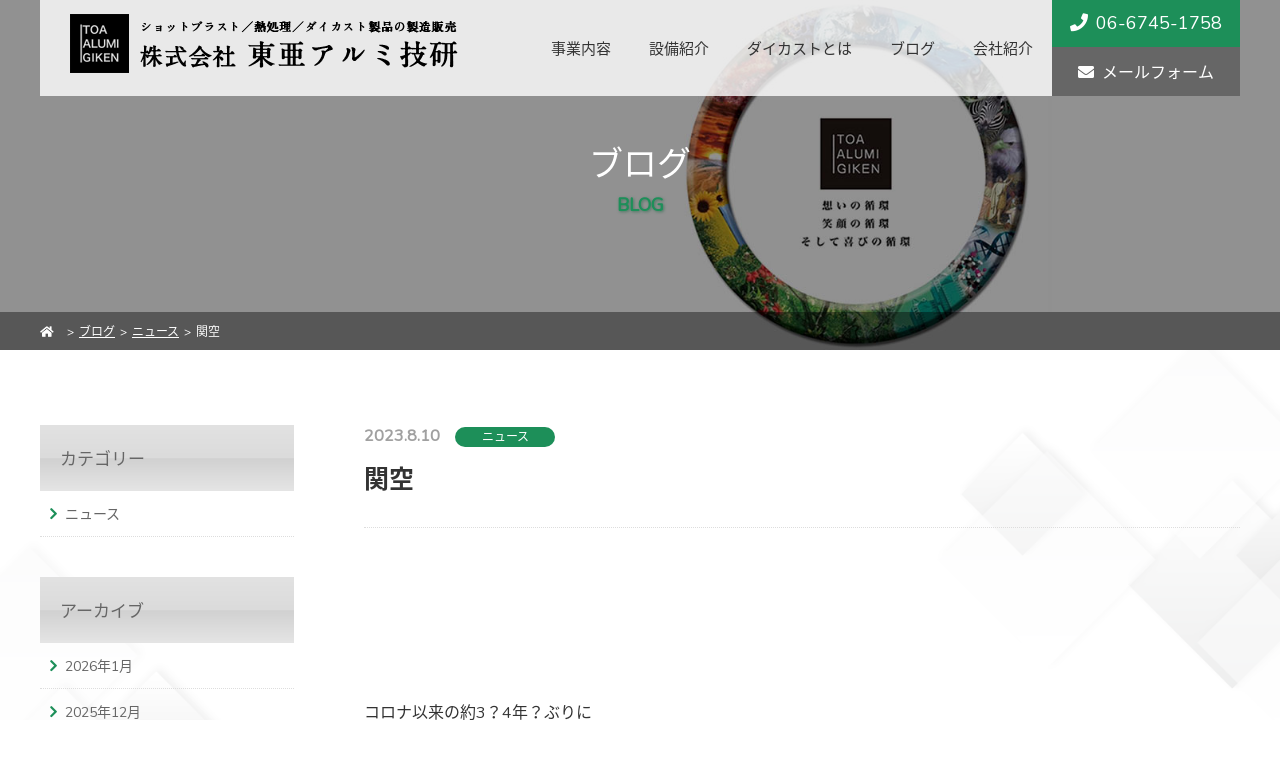

--- FILE ---
content_type: text/css
request_url: https://www.toa-alumi.com/wp-content/themes/toa-alumi/assets/css/common.css
body_size: 33278
content:
@charset "utf-8";


/*-----------------------------------------------
tag
------------------------------------------------*/
* {
  -webkit-box-sizing: border-box;
  -moz-box-sizing: border-box;
  box-sizing: border-box;
}

html {
  overflow-y: scroll;
  font-size: 10px;
}

body {
  font-family: Quicksand, 'Nunito', "Noto Sans Japanese","游ゴシック", YuGothic, "Hiragino Kaku Gothic ProN", Meiryo,'Sniglet', cursive,sans-serif;
  font-size: 1.6rem;
  color: #333;
  position: relative;
  -webkit-text-size-adjust: 100%;
}
img {
  vertical-align: middle;
  max-width: 100%;
  height: auto; 
}
a {
  color: #333;
}
a:hover {
  color: #1d8f59;
  opacity: 0.7;
}
i {margin: 0 8px 0 0;}

@media screen and (max-width: 767px) {
  body { font-size: 1.4rem; }
}
@media screen and (min-width: 768px) {
  a[href^="tel:"] {
    pointer-events: none;
  }
}

/*-----------------------------------------------
table
------------------------------------------------*/
table {
  border-collapse: collapse;
  width: 100%;
}
th, td {
  padding: 7px 0;
  width: auto;
  vertical-align: top;
}
th {
  width: 25%;
  font-weight: bold;
}
td {/* width: 75%; */}
@media screen and (max-width: 1030px) {
  th, td { padding: 8px 7px; }
}
@media screen and (max-width: 767px) {
  th,td {/* display: block; *//* width:100%; */}
  th {padding: 5px 10px;background: #f4f4f4;}
  td {padding: 10px;}
}

/*-----------------------------------------------
汎用クラス
------------------------------------------------*/
/*=========================================
Clearfix
=========================================*/
.clearfix {
  display: inline-table;
  min-height: 1%;
}
.clearfix:after {
  display: block;
  clear: both;
  height: 0;
  visibility: hidden;
  content: ".";
  line-height: 0;
}
/* FOR MAC IE \*/
* html .clearfix {
  height: 1%;
}
.clearfix {
  display: block;
}
/* END OF FOR MAC IE */


.inner {
  width: 1200px;
  margin-right: auto;
  margin-left: auto;
}
.other-inner {
  width: 1000px;
  margin-right: auto;
  margin-left: auto;
}
@media screen and (max-width: 1030px) {
  .inner,
  .other-inner {
    width: 100%;
  }
  #page .content .inner {
    padding-left: 20px;
    padding-right: 20px;
  }
}

.flex-box {
  display: flex;
  flex-wrap: wrap;
}
.i-green { color: #1d8f59; }

@media screen and (max-width: 1030px) {
.sp-none {
  display: none;
}
}

/*--------------------------------
ページトップ戻る
---------------------------------*/
.pagetop {
    display: none;
    position: fixed;
    bottom: 5%;
    right: 15px;
}
.pagetop a {
    display: block;
    background-color: #000;
    text-align: center;
    color: #fff;
    font-size: 2.2rem;
    text-decoration: none;
    padding: 8px 15px;
    filter:alpha(opacity=50);
    -moz-opacity: 0.5;
    /* opacity: 0.5; */
}
.pagetop a:hover {
    display: block;
    background-color: #ccc;
    text-align: center;
    color: #fff;
/*     font-size: 12px; */
    text-decoration: none;
  filter:alpha(opacity=50);
    -moz-opacity: 0.5;
    opacity: 0.5;
}



/*-----------------------------------------------
header 
------------------------------------------------*/
.head-in {
  position: absolute;
  z-index: 10000;
  margin: 0 auto;
  right: 0;
  left: 0;
  justify-content: space-between;
  background: rgba(255,255,255,0.8);
  flex-wrap: nowrap;
}
#page .head-in {
  position: relative;
}
#mobileHead {
  padding: 14px 0 14px 30px;
}

.head-telmail a{
  display: block;
  color: #fff;
  text-decoration: none;
  text-align: center;
}
.head-tel {
  background: #1d8f59;
  font-size: 18px;
  padding: 11px 15px 12px;
}
.head-mail {
  background: #666;
  padding: 12px 26px;
  font-size: 16px;
}
@media screen and (max-width: 1030px) {
.head-in {
  position: relative;
  flex-wrap: wrap;
}
.head-telmail {
  display: flex;
  width: 100%;
  border-top: 1px solid #8cbfa7;
}
.head-telmail a{
  width: 50%;
}
}
@media screen and (max-width: 767px) {
  #mobileHead {
    padding: 9px 15px;
    z-index: 999;
    width: 100%;
    height: 60px;
  }
  .headLogo {
    width: 80%;
    height: 100%;
    padding-left: 10px;
    padding-top: 8px;
    padding-bottom: 8px;
  }
  .headLogo img {
    max-width: 100%;
    max-height: 100%;
  }
.headLogo a{
	display: contents;
}
.head-tel {
  font-size: 15px;
  padding: 12px 15px;
}
.head-mail {
  padding: 12px 26px;
  font-size: 12px;
}
}

/*-----------------------------------------------
 global-nav 
------------------------------------------------*/
.nav-btn {
  flex-grow: 3;
}
.nav-btn .flex-box{
  justify-content: flex-end;
}
.nav-btn label,.nav-btn input {
    display: none;
}
.global-nav li a {
    display: block;
    padding: 37px 19px;
    font-size: 1.5rem;
    text-decoration: none;
    transition: background-color .5s;
}
.global-nav li a:hover {
    color: #fff;
    text-decoration: none;
    background: #1d8f59;
}
.global-nav .current-menu-item a {
    background: #717171;
    color: #fff;
}
.global-nav .current-menu-item a:hover {
    color: #fff;
    text-decoration: none;
    background: #1d8f59;
}

@media screen and (max-width: 1030px) {
    .nav-btn { width: 100%; }
    .nav-btn label {
        display: block;
        background: #1d8f59;
        color: #fff;
        padding: 12px 0;
        text-align: center;
        font-weight: bold;
    }
    .nav-btn input[type="checkbox"].on-off{
        display: none;
    }
    .global-nav {
        -webkit-transition: all 0.5s;
        -moz-transition: all 0.5s;
        -ms-transition: all 0.5s;
        -o-transition: all 0.5s;
        transition: all 0.5s;
        margin: 0;
        padding: 0;
        list-style: none;
    }
    .nav-btn input[type="checkbox"].on-off + ul{
        height: 0;
        overflow: hidden;
    }
    .nav-btn input[type="checkbox"].on-off:checked + ul{
        height: 275px;
    }
    .global-nav {
        width: 100%;
        height: auto;
        background: none;
    }
    .global-nav li {
        position: relative;
        float: left;
        z-index: 100;
        width: 100%;
        text-align: center;
        border-bottom: 1px solid #CCC;
        /* border-right: 1px solid #CCC; */
        font-weight: bold;
        background: #FFF;
    }
    .global-nav li:nth-child(even) {
        border-right: none;
    }
    .global-nav li a {
        padding: 16px;
        border-bottom:  none;
    }
    .global-nav li a:hover {
        color: #666;
        background: #ededed;
        text-decoration: none;
        border-bottom: none;
    }
}


/*-----------------------------------------------
footer 
------------------------------------------------*/
.foot-logo {
  margin-bottom: 15px;
}
.foot-list {
  justify-content: center;
  padding: 20px 0;
  font-size: 1.4rem;
  border-top: 1px solid #ddd;
  background-color: #fff;
}
.foot-list li { margin-right: 20px; }
.foot-list li i { color: #1d8f59; }
footer {
  background: #f4f4f4;
  padding: 40px 0;
  font-size: 1.4rem;
}
.foot-in { justify-content: space-between; }
.iso-box {
  margin-right: 20px;
}
.foot-link-b {
  width: 60%;
  justify-content: flex-end;
}
.foot-tel-link{
	cursor: default;
}
.foot-tel-link:hover{
	opacity: 1;
}
.foot-tel-link, .foot-mail-link {
  border: 1px solid #ccc;
  background: #6a6a6a;
  color: #fff;
  text-align: center;
  height: 88px;
  font-size: 2.3rem;
  padding: 15px 30px;
  text-decoration: none;
  display: block;
}
.foot-tel-link {font-size: 3.1rem;margin-bottom: 10px;}
.foot-tel-link span, .foot-mail-link span {
  display: block;
  font-size: 1.4rem;
}
.foot-link-b a:hover {color: #fff;}

@media screen and (max-width: 1030px) {
  .foot-list { padding: 0; }
  .foot-list li {
    width: 100%;
    margin-right: 0;
    border-bottom: 1px solid #ddd;
  }
  .foot-list li a{
    display: block;
    padding: 12px 5px;
  }
  footer {
    padding: 30px 15px;
    font-size: 1.4rem;
  }
  .foot-add {margin-bottom: 15px;width: 40%;}
  .foot-tel-link, .foot-mail-link {padding: 15px 21px;height: 80px;}
  .foot-tel-link {
    font-size: 2.3rem;
    padding: 13px 21px;
  }
  .foot-mail-link {
    font-size: 1.7rem;
  }
  .iso-box { width: 30% }
  .foot-link-b section {width: 57%;}

}
@media screen and (max-width: 767px) {
  .foot-add, .foot-link-b, .foot-link-b section {
    width: 100%;
  }
  .foot-mail-link {
    font-size: 1.8rem;
  }
  .iso-box {
    width:100%;
    margin-right: 0;
    margin-bottom:20px;
    text-align: center;
}
}

/*-----------------------------------------------
共通 
------------------------------------------------*/
.content {
  background: #fff;
  /* margin-top: 666px; */
  position: relative;
}
#page .content {
  margin-top: 0;
  padding: 75px 0 0 0;
  background: url(../images/page_bg.png) no-repeat;
  background-size: 100%;
}

@media screen and (max-width: 1030px) {
  .content { margin-top: 0px; }
  #page .content {
    padding: 50px 0px;
    margin-top: 0;
  }
}
@media screen and (max-width: 767px) {
  .content { margin-top: 0; }
  #page .content {
    margin-top: 0;
    padding: 0 0 50px 0;
  }
}
/*-----------------------------------------------
index.html 
------------------------------------------------*/
/*mv*/
.main-visual {
  display: flex;
  align-items:center;
}
.catch {
  display: none;
  position: absolute;
  width:  100%;
  z-index: 1;
}
.catch img {
  display:  block;
  max-width: 100%;
  margin: 0 auto;
}
#bg-sub { display: none; }

.top-page-ttl {
  font-size: 3.1rem;
  text-align: center;
  margin-bottom: 40px;
}
.top-page-subttl {
  font-size: 2.5rem;
  font-weight: bold;
  color: #1d8f59;
  margin-bottom: 10px;
  position: relative;
  display: inline-block;
  padding: 0 43px;
}
.top-page-subttl:before, .top-page-subttl:after{width: 44px;content: '';position: absolute;top: 50%;width: 31px;height: 1px;background-color: #9a9a9a;}

.top-page-subttl:before {left:0;}
.top-page-subttl:after {right: 0;}

/*ourservice*/
.top-service {
  padding: 70px 0;
  background-color: #f2faf6;
  background-image: -webkit-gradient(linear, 0 0, 100% 100%,
  color-stop(.25, #ffffff), 
  color-stop(.25, transparent),
  color-stop(.5, transparent), 
  color-stop(.5, #ffffff),
  color-stop(.75, #ffffff), 
  color-stop(.75, transparent),
  to(transparent));
  -webkit-background-size: 7px 7px;}
.top-service-b { justify-content: center; }
.top-service-kakou,
.top-service-all {
  width: 39%;
}
.top-service-kakou {margin-right: 3%;}
.top-service-kakou h3,
.top-service-all h3{
  margin-bottom: 20px;
}
.top-service-kakou h3 a,
.top-service-all h3 a {
  display: block;
  text-align: center;
  font-size: 2.3rem;
  padding: 74px 0;
  text-decoration: none;
  color: #fff;
}
.top-service-kakou h3 a{
  background: url(../images/top_service01.jpg) no-repeat;
  background-size: cover;
}
.top-service-all h3 a{
  background: url(../images/top_service02.jpg) no-repeat;
  background-size: cover;
}
.top-service-kakou-txt,
.top-service-all-txt {
  text-align: justify;
}
.green-f-link {
  text-align: center;
  margin-top: 50px;
}
.green-f-link a{
  display: inline-block;
  border: 2px solid #1d8f59;
  border-radius: 30px;
  padding: 10px 35px;
  color: #1d8f59;
  text-decoration: none;
  background: #fff;
  transition: .3s;
}
a.more-link{
  text-decoration: none;
}
a.more-link .green-f-link{
  display: inline;
  border: 2px solid #1d8f59;
  border-radius: 30px;
  padding: 10px 20px;
  color: #1d8f59;
}
a.more-link:hover {
  opacity:1;
}
.green-f-link a:hover,
a.more-link:hover .green-f-link{
  opacity:1;
  box-shadow: 0px 0px 8px #327153;
  background:#1d8f59;
  color: #fff;
}

/*選ばれる理由*/
.top-reason-box {
  background: url(../images/riyuu_bg.jpg) no-repeat center;
  background-size:cover;
  padding: 60px 0 55px;
}
.top-reason-list li {
  width: 28%;
  text-align: center;
  background: rgba(251,251,251,0.8);
  border-radius: 10px;
  border: 2px solid #1e8f59;
  padding: 45px 10px;
  font-size: 1.7rem;
}
.top-reason-list li:first-child {
  line-height: 300%;
}
.top-reason-list li:nth-child(2n+1) {
  margin: 0 13% 2% 9%;
}
.top-reason-list li:nth-child(2n) {
  margin: 0 9% 2% 13%;
}

/*aboutus*/
.top-about-txtbox {
  background: url(../images/top_about_bg.jpg) no-repeat;
  background-size: cover;
  text-align: center;
  padding: 70px 0;
}
.top-about-linkbox { justify-content: space-between; }

.top-about-facility,
.top-about-diecast,
.top-about-company {
  display: block;
  width: 33%;
  position: relative;
  overflow: hidden;
  text-align: center;
  text-decoration: none;
  color: #fff;
  padding: 80px 60px;
  text-shadow: 0 0 12px #7b7a35;
  padding: 60px 0;
}
.top-about-diecast { width: 34%; }
.top-about-facility h3,
.top-about-diecast h3,
.top-about-company h3{
  font-size: 3.0rem;
  margin-bottom: 30px;
}
.top-about-facility:after,
.top-about-diecast:after,
.top-about-company:after {
  position: absolute;
  content: "";
  display: block;
  width: 100%;
  height: 100%;
  top: 0;
  -webkit-transition: all .3s ease-in-out;
  -moz-transition: all .3s ease-in-out;
  -ms-transition: all .3s ease-in-out;
  transition: all .3s ease-in-out;
}
.top-about-facility:after {
  background: url(../images/top_facility_bg.jpg) no-repeat center center;
  background-size: cover;
}
.top-about-diecast:after {
  background: url(../images/top_diecast_bg.jpg) no-repeat center center;
  background-size: cover;
}
.top-about-company:after {
  background: url(../images/top_company_bg.jpg) no-repeat center center;
  background-size: cover;
}
.top-about-facility:hover,
.top-about-diecast:hover,
.top-about-company:hover {
  opacity: 1;
}
.top-about-facility:hover:after,
.top-about-diecast:hover:after,
.top-about-company:hover:after {
  -moz-transform: scale(1.1);
  -webkit-transform: scale(1.1);
  -ms-transform: scale(1.1);
  transform: scale(1.1);
}
.top-about-facility:hover .top-about-linkin,
.top-about-diecast:hover .top-about-linkin,
.top-about-company:hover .top-about-linkin {
  color:#fff;
}
.top-about-linkin {
  position: relative;
  width: 100%;
  z-index: 1;
}

.white-f-link {
  width: 40%;
  margin-right: auto;
  margin-left: auto;
  margin-top: 120px;
  border: 2px solid #fff;
  border-radius: 30px;
  padding: 10px;
}

.top-about-linkbox a:hover .white-f-link {
  box-shadow: 0px 0px 8px #ffffff;
}



/*ブログ*/
.top-blog-b {
  padding: 70px 0;
  font-size: 1.4rem;
}
.top-other-ttl { width: 25%; }
.top-other-ttl h3{
  font-size: 2.7rem;
  margin-bottom: 15px;
}
.top-blog-list {
  padding-left: 60px;
  border-left: 1px solid #ddd;
  width: 75%;
}
.top-blog-list li{
  padding: 15px 0;
  border-bottom: 1px dotted #ddd;
}

.time {
  color: #a0a0a0;
  font-weight: bold;
}

.tug {
  display: inline-block;
  margin: 0 15px;
  padding: 4px 0;
  line-height: 1;
  background: #1d8f59;
  color: #fff;
  font-size: 1.2rem;
  border-radius: 10px;
  width: 100px;
  text-align: center;
}
.tug a:link,.tug a:hover,.tug a:visited,.tug a:active{
	color: #fff;
}
.tug a:link{
	text-decoration: none;
}
.tug a:hover{
	text-decoration: underline;
}
/*map*/
.top-map { border-top: 1px solid #ddd; }
.top-map iframe{
  vertical-align: bottom;
  margin-bottom: 0;
}

@media screen and (max-width: 1030px) {
  /*mv*/
  .main-visual video { display: none; }
  .main-visual {
    position: relative;
    width: 100vw;
    height: 60vh;
    background: url(../images/main_visual_sp.jpg) center center no-repeat;
    background-size: cover;
    align-items: center;
  }
  .catch {
    display: none;
  }
  .catch img{
  	margin-left: auto;
  	margin-right: auto;
  }

  .top-page-ttl {
    font-size: 2.1rem;
    margin-bottom: 30px;
  }

  /*ourservice*/
  .top-service { padding: 50px 15px; }
  .top-service-kakou,
  .top-service-all {
    width: 49%;
  }
/*   .top-service-kakou {
    margin-right: 1%;
  } */
  .top-service-kakou h3 a,
  .top-service-all h3 a {
    font-size: 2.0rem;
    padding: 50px 0;
  }
  .green-f-link {
    /* width: 40%; */
    margin-top: 20px;
  }

  /*選ばれる理由*/
  .top-reason-list li {
    padding: 27px 10px;
  }
  .top-reason-list li:nth-child(2n+1) {
    margin: 0 19% 2% 3%;
  }
  .top-reason-list li:nth-child(2n) {
    margin: 0 3% 2% 19%;
  }

  /*aboutus*/
  .top-about-txtbox {
    background: url(../images/top_about_bg.jpg) no-repeat center;
    background-size: cover;
    padding: 50px 15px;
  }

  .top-about-facility,
  .top-about-diecast,
  .top-about-company {
    width: 100%;
    color: #fff!important;
    padding: 40px 0;
    border-bottom: 1px solid #d2d2d2;
  }
  .top-about-diecast { width: 100%; }
  .top-about-facility h3,
  .top-about-diecast h3,
  .top-about-company h3{
    font-size: 2.7rem;
    margin-bottom: 17px;
  }
  .white-f-link { margin-top: 30px; }

  /*ブログ*/
  .top-blog-b { padding: 31px 0; }
  .top-other-ttl, .top-blog-list{
    width: 100%;
    padding: 23px 20px;
  }
  .top-other-ttl h3 { margin-bottom: 7px; }
  .top-blog-list {
    border-left: none;
    border-top: 1px solid #ddd;
  }
  .top-blog-list li a{ display: block; }
}
@media screen and (max-width: 767px) {
  /*mv*/
  .main-visual video { display: none; }
  .main-visual { 
  }
  .catch img {
    display: none;
    max-width: 80%;
    margin: 0 auto;
  }
  /*ourservice*/
  .top-service-kakou,
  .top-service-all {
    width: 100%;
  }
  .top-service-kakou {
    margin-right: 0;
    margin-bottom: 35px;
  }
  /*選ばれる理由*/
  .top-reason-box {
    background: url(../images/riyuu_bg_sp.jpg) no-repeat top left;
/*     padding: 60px 0 55px; */
  }
  .top-reason-box h2{
    color: #fff;
    text-shadow: 1px 1px 3px #333;
  }
  .top-reason-list li {
    width: 100%;
    margin-bottom: 15px;
    text-align: left;
    background: none;
    border: none;
    border-radius: 0;
    padding: 0;
    font-size: 1.7rem;
    padding: 9px 0px;
    color: #fff;
    border-bottom: 2px dotted #1e8f59;
    margin: 0 25px!important;
    text-shadow: 1px 1px 3px #333;
  }
  .top-reason-list li:first-child {
    line-height: 1.5;
  }
/*   .top-reason-list li:nth-child(2n+1) {
    margin: 0;
  }
  .top-reason-list li:nth-child(2n) {
    margin: 0;
  } */
}

/*-----------------------------------------------
page共通
------------------------------------------------*/
#page .main-visual {
  /*position: fixed;
  top: 0;
  min-width: 100%;
  min-height: 100%;
  width: auto;
  height: auto;
  z-index: -100;*/
  margin-top: -6em;
height: 350px;
}
.page-mainttl {
  /*position: relative;
  top: 50%;
  right: 0;
  left: 0;*/
  margin: 0 auto;
  text-align: center;
  font-size: 3.4rem;
  color: #fff;
}
.page-mainttl span {
  display: block;
  line-height: 1;
  font-size: 1.8rem;
  color: #1d8f59;
  margin-top: 8px;
  font-weight: bold;
  text-shadow: 1px 1px 3px #477760;
}

/*pankuzu*/
.pankuzu {
  position: absolute;
  top: -38px;
  background-color: rgba(0,0,0,0.4);
  padding: 8px 0;
  width: 100%;
}
.pankuzu li, .pankuzu li a{
  font-size: 1.2rem;
  color: #fff;
  display: inline-block;
}
.pankuzu li:after {
  content: ">";
  display: inline-block;
  margin: 0 5px;
}
.pankuzu li:last-child:after {
  content: "";
}

/*pagettl*/
.common-ttl {
  text-align: center;
  margin-bottom: 15px;
}
.common-ttl span {
  position: relative;
  display: inline-block;
  margin-bottom: 1em;
  font-size: 3.0rem;
  color: #1d8f59;
}
.common-ttl span:before {
  content: '';
  position: absolute;
  bottom: -15px;
  display: inline-block;
  width: 46px;
  height: 1px;
  left: 50%;
  -moz-transform: translateX(-50%);
  -webkit-transform: translateX(-50%);
  -ms-transform: translateX(-50%);
  transform: translateX(-50%);
  background-color: #1d8f59;
  border-radius: 1px;
}

@media screen and (max-width: 1030px) {
  #page .main-visual  {
    position: relative;
    height: 250px;
    margin-top:0;
  }
  .page-mainttl {
    top: 30%;
  }
}

@media screen and (max-width: 767px) {
  #page .main-visual  {
    height: 130px;
  }
  .page-mainttl {
    top: 26%;
    font-size: 2.6rem;
  }
  .page-mainttl span {
    font-size: 1.5rem;
  }
   
  /*pankuzu*/
  .pankuzu {
    position: static;
    padding: 8px 10px;
  }

  /*pagettl*/
  .common-ttl {
    margin-bottom: 30px;
    margin-top: 50px;
  }
  .common-ttl span {
    font-size: 2.4rem;
  }
}

/*-----------------------------------------------
company.html
------------------------------------------------*/
.company-bg {
  background: url(../images/bg_company.jpg) top center no-repeat;
  background-size: cover;
}
.company-box {
  padding: 26px 0;
  /* border-bottom: 1px solid #ddd; */
}
.company-box:last-child {
  border-bottom: none;
}
.company-ttl {
  width: 20%;
  font-size: 2.5rem;
  line-height: 1;
  /* font-size: 2.0rem; */
  color: #1d8f59;
  /* border-left: 6px solid #d6d6d6; */
  padding-right: 58px;
  /* padding-top: 23px; */
  /* background: #efefef; */
  text-align: right;
}
.company-item {
  width: 80%;
  padding-left: 69px;
  border-left: 5px solid #f7f7f7;
}
.company-item-img {
  margin-bottom: 20px;
}

.company-item th, 
.company-item td {
  padding: 13px 20px;
}
.company-item th{
  /* background: #2a6d4d; */
  /* color: #fff; */
  width: 30%;
  padding-left: 20px;
  border-top: 1px solid #1d8f59;
}
.company-item td{
  padding-left: 20px;
  border-top: 1px solid #dedede;
}
.tbl-last-th {
  border-bottom: 1px solid #1d8f59;
}
.tbl-last-td {
  border-bottom: 1px solid #dedede;
}



@media screen and (max-width: 1030px) {
  .company-box {
    padding: 40px 20px;
  }
  .company-ttl {
    width: 100%;
    text-align: left;
    margin-bottom: 20px;
    /* margin-bottom: 20px; */
  }
  .company-item {
    width: 100%;
    padding-left: 0;
    border-left: none;
  }
}

/*-----------------------------------------------
facility.html
------------------------------------------------*/
.facility-bg {
  background: url(../images/bg_facility.jpg) top center no-repeat;
  background-size: cover;
}
.facility-flex {
  justify-content: center;
  margin-bottom: 40px;
}
.facility-img {width: 32%;margin-right: 1%;}
.facility-img:last-child {margin-right: 0;}
.facility-img img { width:100%; }

.fac-ttl {
  background: #1d8f6a;
  color: #fff;
  font-size: 2.0rem;
  padding: 8px 20px;
}
.fac-tblgr {
  margin-bottom: 70px;
}
.facility-tbl {
  /* border: 1px #333 solid; */
  /* width: 80%; */
  margin: 0 auto;
  /* margin-bottom: 0px; */
}
.facility-tbl th,.facility-tbl td{
  vertical-align: middle;
  /* border: 1px #ccc solid; */
  padding-left: 25px;
  border-bottom: 1px dotted #ccc;
}
.facility-tbl th {
  background: #dadada;
}
.facility-tbl td {
  /* background: #fff; */
}
/* .tbl-cl {
  background: #efefef;
} */

@media screen and (max-width: 1030px){


}

@media screen and (max-width: 767px){
  .facility-flex {margin: 20px 0;/* padding: 0 15px; */}
  .facility-img, .facility-tbl {
    /* width: 100%; */
  }
  .facility-tbl{
    /* border: none; */
    /* margin-top: 19px; */
  }
  .facility-tbl th {
    /* width: 100%; */
    /* text-align: center; */
    /* padding: 8px 0; */
  }
  .facility-tbl td {
    /* text-align: left; */
    padding: 8px 18px;
    /* border: none; */
  }
  .fac-tblgr {
  margin-bottom: 50px;
}
}

/*-----------------------------------------------
seivice
------------------------------------------------*/
.seivice-bg {
  background: url(../images/bg_seivice.jpg) top center no-repeat;
  background-size: cover;
}
.service-bg {
  background: url(../images/bg_service.jpg) top center no-repeat;
  background-size: cover;
}
.service-box {
  border-bottom: 1px solid #1d8f59;
  padding: 55px 0 100px;
}
.service-box:last-child {
  border-bottom: none;
}

.service-box-bg {
  background: url(../images/service_bg.jpg);
}

.service-box .common-ttl span{
  font-weight: bold;
  color: #000;
}
.service-box .common-ttl strong{
  font-size: 3.4rem;
  color: #1d8f59;
  font-weight: bold;
}
.service-txt {
  text-align: center;
  margin-bottom: 40px;
}
.service-box .flex-box {
  justify-content: center;
}
.service-box img {
  display: block;
  margin: 0 auto;
}
.service-die-link a{
  margin-right: 20px;
}

@media screen and (max-width: 767px){
  .service-box {
    padding: 50px 0 60px;
  }
  .service-box .common-ttl strong{
    font-size: 2.5rem;
  }
  .service-txt {
    text-align: left;
    padding: 0 20px;
  }
/*   .service-box .flex-box {
    justify-content: center;
  }
  .service-box img {
    display: block;
    margin: 0 auto;
  } */
}

/*-----------------------------------------------
diecast
------------------------------------------------*/
.diecast-bg {
  background: url(../images/bg_diecast.jpg) top center no-repeat;
  background-size: cover;
}
.diecast-item {
  margin-bottom: 50px;
}
.diecast-item-img{
	width:37%;
}
.diecast-item-txt {
  width: 60%;
  padding-left: 40px;
}
.diecast-tokucho {
  background: #f0f3f0;
  padding: 55px 0;
}
.diecast-tokucho h4{
  text-align: center;
  font-size: 2.5rem;
  margin-bottom: 30px;
}
.diecast-tokucho ul {
 justify-content: space-between;
}
.diecast-tokucho li {
  padding: 38px;
  background: #fff;
}

.diecast-box {
  padding: 60px 0;
}
.diecast-img{
  margin-bottom: 40px;
}
.diecast-img img{
  width: 100%;
}
.diecast-flow li {
  border: 6px solid #efefef;
  padding: 15px 0;
  overflow: hidden;
  display:  flex;
  counter-increment: number;
  margin-bottom: 20px;
}
.diecast-flow li:nth-child(2n) {
  background: #f4f4f4;
}
.diecast-flow strong {
  display: block;
  font-size: 2.3rem;
  line-height: 2.3;
  width: 35%;
  border-right: 1px solid #ccc;
}
.diecast-flow li p {
  align-self: center;
  width: 65%;
  padding: 0 25px;
}
.diecast-flow li:before {
  content: counter(number);
  margin: 0 23px 0 30px;
  color: #1d8f59;
  font-weight: bold;
  display:  block;
  font-size: 3.5rem;
}
.diecast-flow li:last-child:before { 
  margin: 0 13px 0 20px;
}

@media screen and (max-width: 1030px){
  .diecast-item-img{
    width: 100%;
  }
  .diecast-item-img img{
    display: block;
    width: 80%;
    margin: 0 auto;
  }
  .diecast-item-txt {
    width: 85%;
    margin: 0 auto;
    padding-left: 0;
    padding-top: 30px;
  }
  .diecast-tokucho ul {
   padding: 0 20px;
  }
  .diecast-tokucho li {
    width: 49%;
    padding: 22px;
    margin-bottom: 2%;
  }
  .diecast-tokucho li img{
    display: block;
    max-width: 100%;
    margin: 0 auto;
  }

  .diecast-box {
    padding: 30px 0;
  }
  .diecast-img{
    margin-bottom: 20px;
  }
  .diecast-img img{
    width: 90%;
    display: block;
    margin: 0 auto;
  }
  .diecast-flow {
    padding: 20px;
  }
  .diecast-flow li {
    padding: 15px 0;
    display: block;
  }
  .diecast-flow strong {
    display: inline;
    font-size: 2.0rem;
    width: 100%;
    border-right: none;
  }
  .diecast-flow li p {
    width: 100%;
  }
  .diecast-flow li:before {
    margin: 0 13px 0 26px;
    display: inline;
    font-size: 2.5rem;
  }
}



/*-----------------------------------------------
privacy/sitemap
------------------------------------------------*/
.privacy-bg {
  background: url(../images/bg_policy.jpg) top center no-repeat;
  background-size: cover;
}
.privacy {
  padding: 0 0 50px 0;
}
.privacy p {
  margin-bottom: 10px;
}
.privacy h3 {
  font-size: 1.7rem;
  color: #666;
  margin: 25px 0 10px;
  margin-top: 30px;
  border-top: 1px solid #ddd;
  padding-top: 30px;
}
.sitemap-bg {
  background: url(../images/bg_sitemap.jpg) top center no-repeat;
  background-size: cover;
}
.sitemap a {
  position: relative;
  display: block;
  width: 70%;
  margin: 0 auto;
  padding: 15px;
  border-bottom: 1px dotted #ddd;
  color: #666;
}
.sitemap a:hover {
  background: #d8e8e1;
  text-decoration: none;
  color: #1d8f59;
}
.sitemap a::after {
  position: absolute;
  top: 50%;
  right: 15px;
  display: block;
  content: '';
  width: 8px;
  height: 8px;
  margin-top: -4px;
  border-top: 2px solid #1d8f59;
  border-right: 2px solid #1d8f59;
  -webkit-transform: rotate(45deg);
  transform: rotate(45deg);
}
@media screen and (max-width: 767px){
  .privacy {
    padding: 40px 20px;
  }
  .sitemap { padding-top: 40px; }
  .sitemap a {
    width: 80%;
    padding: 12px;
  }
}

/*-----------------------------------------------
archive/single
------------------------------------------------*/
.blog-bg {
  background: url(../images/bg_blog.jpg) top center no-repeat;
  background-size: cover;
}
.article-box {
  width: 73%;
  order: 2;
  margin-bottom: 60px;
}
.side-menu {
  width: 27%;
  order: 1;
  padding-right: 70px;
}
.side-menu h3 {
  background: linear-gradient(to bottom, #e2e2e2 0%,#dbdbdb 50%,#d1d1d1 51%,#e5e5e5 100%);
  /* W3C, IE10+, FF16+, Chrome26+, Opera12+, Safari7+ */
  padding: 20px;
  color: #666;
  font-size: 1.7rem;
}

.side-menu ul {
  margin-bottom: 40px;
  font-size: 1.4rem;
}
.side-menu li a {
  display: block;
  padding: 12px 10px;
  border-bottom: 1px dotted #ddd;
  color: #666;
}
.side-menu li a:hover {
  text-decoration: none;
  color: #1d8f59;
}
.side-menu li a:before{
	content: " \f105";
	font-family: FontAwesome;
	color: #1d8f59;
    font-weight: 900;
    font-size: 1.33333em;
    line-height: .75em;
    vertical-align: -.0667em;
        margin: 0 8px 0 0;
}
.side-menu li a:link{
    text-decoration: none;
}
.side-menu li a:hover{
    text-decoration: underline;
}
@media screen and (max-width: 1030px){
  .side-menu {
    padding-right: 20px;
  }
}
@media screen and (max-width: 767px){
  .article-box, .side-menu { width: 100%; }
  .article-box {
    padding: 25px 15px;
    order: 1;
  }
  .side-menu {
    order: 2;
    padding-right: 0;
  }
  .side-menu ul {
    margin-bottom: 0;
  }
}

/*-----------------------------------------------
archive.php
------------------------------------------------*/
.archive-img {
  width: 23%;
}
.archive-img img { width: 100%; }
.archive-box {
  padding: 30px 0;
  border-bottom: 1px solid #ddd;
}
.archive-box:first-child {
  border-top: 1px solid #ddd;
}
.archive-item {
  width: 77%;
  padding-left: 40px;
  font-size: 1.4rem;
}
.archive-item-ttl a{
  display: block;
  font-size: 2.2rem;
  font-weight: bold;
  margin: 10px 0 20px;
}
.archive-item-ttl a:link,.archive-item-ttl a:hover,.archive-item-ttl a:visited,.archive-item-ttl a:active{
	text-decoration: underline;
}
.archive-item .green-f-link{
  text-align: left;
  margin-top: 25px;
}
.archive-pg-link {
  justify-content: center;
  padding: 15px 0;
}
/*.archive-pg-link a {
  display: inline-block;
  padding: 8px;
  color: #fff;
  background: #1d8f59;
  margin-right: 10px;
  text-decoration: none;
}
.archive-pg-link i {
  margin: 0;
  vertical-align: middle;
}*/
@media screen and (max-width: 767px){
  .archive-box {
    padding: 30px 0;
    border-bottom: 1px solid #ddd;
  }
  .archive-box:first-child {
    border-top: 1px solid #ddd;
  }
  .archive-item, .archive-img {
    width: 100%;
  }
  .archive-item {
    padding-left: 0;
    padding-top: 20px
  }
  .archive-item-ttl{
    font-size: 1.7rem;
  }
  .archive-txt { display: none; }
}
/*ページネーション*/
.pagination {
clear:both;
position:relative;
font-size:1em !important;
margin:0 auto 40px auto;
overflow:hidden;
display: table;
width: auto;
}
.pagination span,.pagination a {
margin: 2px 7px 2px 0;
padding:10px;
text-decoration:none;
width:auto;
background:#ccc;
}
.pagination a:hover{
background: #98e6c1;
text-decoration: underline;
color: #292020;
}
.pagination .current{
padding:10px;
background: #1d8f59;
color:#fff;
}
.pagination .icon,.comments-pagination .icon,.navigation .icon {
    width: 0.666666666em;
    height: 0.666666666em;
}



/*-----------------------------------------------
single.php
------------------------------------------------*/
.blog-ttl {
  padding-bottom: 30px;
}
.blog-ttl strong{
  display: block;
  font-size: 2.5rem;
  font-weight: bold;
  margin-top: 10px;
}
.blog-item {
  padding: 60px 0;
  border-top: 1px dotted #ddd;
  border-bottom: 1px dotted #ddd;
  overflow:hidden;
}
.blog-item p {
  margin-bottom: 15px;
}
.blog-pg-link {
  justify-content: space-between;
  padding: 15px 0;
}

@media screen and (max-width: 767px){
  .blog-ttl strong{
    font-size: 2.0rem;
  }
  .blog-item {
    padding: 40px 0;
  }
  .blog-item p {
    margin-bottom: 10px;
  }
}
/*-----------------------------------------------
contact
------------------------------------------------*/
.contact-bg {
  background: url(../images/bg_contact.jpg) top center no-repeat;
  background-size: cover;
}
.contact-tbl th{
  background: #f3f3f3;
  border: 9px solid #fff;
  padding-left: 20px;
}
.contact-tbl td{
  padding: 11px 15px;
}
.contact-tbl input[type="text"], 
.contact-tbl input[type="email"], 
.contact-tbl input[type="tel"],
.contact-tbl textarea {
  display: block;
  width: 100%;
  padding: 10px;
  border-radius: 3px;
  border: 1px solid #ccc;
  font-size: 1.6rem;
}
.required {
  display: inline-block;
  padding: 3px 5px;
  margin-left: 10px;
  background: #C00;
  border-radius: 4px;
  color: #fff;
  font-size: 1.2rem;
  line-height: 1;
}

.contactform-btn {
  justify-content: center;
  margin: 20px 0 70px;
}
.contactform-btn input[type="submit"],
.contactform-btn input[type="reset"] {cursor: pointer;padding: 13px 41px;width: 150px;font-size: 1.5rem;font-weight: bold;border: 1px solid #ccc;border-radius: 3px;}

.contactform-btn input[type="submit"] {
    background: #1d8f59;
    color: #fff;
}
.contactform-btn input[type="reset"] {color: #565656;}

@media screen and (max-width: 767px){
  .contact-tbl th, .contact-tbl td{
    display: block;
    width: 100%;
  }
}


/* 横向きの場合のスタイル */
@media screen and (orientation: landscape) {
.catch img {
    max-width: 60%;
}
}